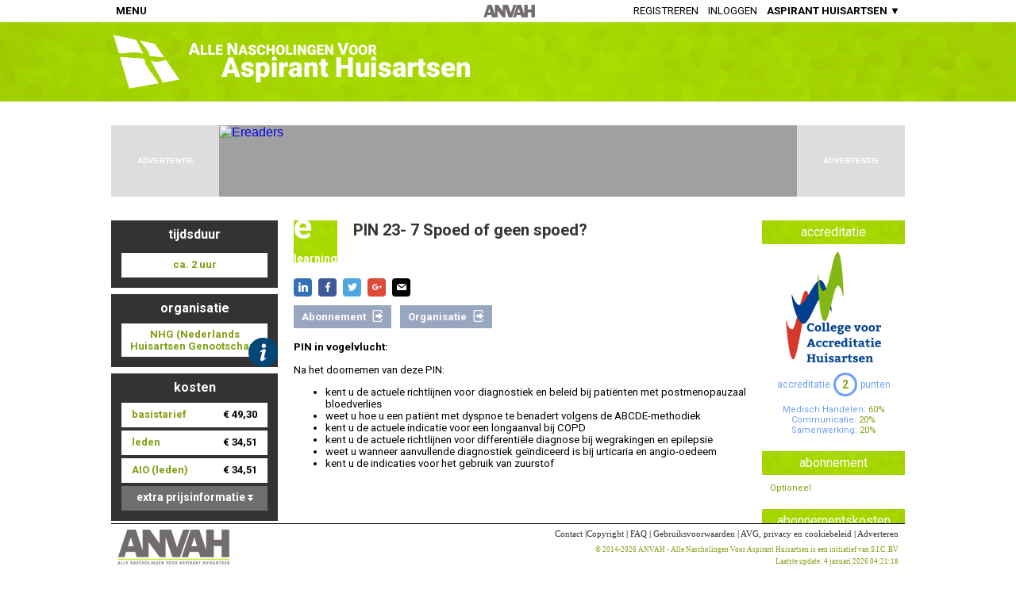

--- FILE ---
content_type: text/html; charset=utf-8
request_url: https://anvah.nl/bin/MD_BannerAds.cgi?p=generic&s=g_001&bpid=HEADER_ELEARNINGDETAILS&ref=https://anvah.nl/elearning/393469
body_size: 564
content:

  <!DOCTYPE html>
  <html>
    <head>
      <style>
        html, body {
          height:100%;
          padding:0px;
          margin:0px;
          overflow: hidden;
        }
      </style>
      <script language="JavaScript" src="https://anvah.nl/js/commonfuncs.js"></script>
      <script src="https://anvah.nl/js/ImageSlider.js" type="text/javascript"></script>
      <script>
      var adPointer = 81173;

      var sessionInfo = getCookie( "sessioninfo" );
      if( typeof sessionInfo !== "undefined" ) {
        var arr = sessionInfo.split( "|" );
        adPointer = parseInt( arr[0] );
      }
      function setCA( obj ) {
        if( ! obj.src.match( /ANVAH/i ) ) {

          var sessionInfo = getCookie( "sessioninfo" );
          if( typeof sessionInfo === "undefined" ) {
            adPointer = 81173;
            sessionInfo = "81173";
          }
          adPointer++;
          var arrSI = sessionInfo.split("|");
          var d = new Date();
          d.setDate( d.getDate() + 365 );
          arrSI[ 0 ] = adPointer.toString();
          sessionInfo = arrSI.join("|");
          document.cookie = "sessioninfo=" + sessionInfo + "; expires=" + d.toGMTString( ) + "; path=/; domain=anvah.nl";
          obj.src = "https://anvah.nl/bin/MD_CursusAds.cgi?i=" + adPointer.toString() + "&bpid=HEADER_ELEARNINGDETAILS&ref=https://anvah.nl/elearning/393469";
        }
      }

      </script>
    </head>
    <body>
     <iframe style="width:728px;height:90px;border-width:0px;position:relative;" seamless="seamless" src="about:blank" onload="setCA( this );"></iframe>
    </body>
  </html>


--- FILE ---
content_type: text/html; charset=utf-8
request_url: https://anvah.nl/bin/MD_CursusAds.cgi?i=81174&bpid=HEADER_ELEARNINGDETAILS&ref=https://anvah.nl/elearning/393469
body_size: 777
content:
<!-- HEADER_ELEARNINGDETAILS -->
<!-- https://anvah.nl/elearning/393469 -->
<!-- POSITIONS:  -->
<!-- OND: SUB001, (EX: 0) -->
<!-- CAT: CAT023,CAT025 (EX: 0 - ) -->
<!-- ORG: 852 (EX: 0) -->
<!DOCTYPE html>
<html>
  <head>
    <style>
      html, body {
        height: 100%;
        padding: 0px;
        margin: 0px;
      }
      body {
        font-family: sans-serif;
        background-color: rgb(248,248,248);
      }
      #BANNER {
        width: 728px;
        height: 90px;
        background-color: #a0a0a0;
        box-sizing: border-box;
        -webkit-box-sizing: border-box;
        -moz-box-sizing: border-box;
        padding: 0px 10px;
        background-image: url('');
        background-repeat: no-repeat;
        cursor: pointer;
        overflow:hidden;
      }
    </style>
    <script>
      function doClick( url ) {
        new Image().src= "https://anvah.nl/bin/MD_TC.cgi?url=" + url + "&type=banner&code=5D89F7CBMBIT";
        window.open( url );
        return false;
      }
    </script>
  </head>
  <body>
    <a href="https://www.bol.com/ereaders" style="text-decoration:none" onclick="return doClick('https://partner.bol.com/click/click?p=2&t=url&s=49440&f=TXL&url=https%3A%2F%2Fwww.bol.com%2Fnl%2Fm%2Fe-readers%2F&name=E-reader%20kopen%3F%20Ereaders%20bij%20bol.com&subid=sep2019')" target="_blank">
      <div style="position:absolute;height:100%;width:100%;z-index:1;"></div><!-- If the banner is another iframe, prevents clicks going to the iframe instead of the a href above -->
      <div id="BANNER">
        <table style="width:100%; height:100%;">
          <tr>
            <td id="BANNERTEXT" style="position:relative">
<div style="position: absolute; left: -12px; top: -2px;"><img src="https://www.bol.com/nl/upload/partnerprogramma/190605-ereaders-pp-728x90.jpg" alt="Ereaders" width="728" height="90" /></div>
            </td>
          </tr>
        </table>
      </div>
    </a>
  </body>
</html>


--- FILE ---
content_type: application/javascript
request_url: https://anvah.nl/js/Ellipsis.js
body_size: 228
content:
      function addEllipsis( divName, spanName ) {
        var orgTekst = document.getElementById( spanName ).innerHTML;
        var words = orgTekst.split(" ");
        var newtekst = "";
        var prevtekst = "";
        var shortened = false;
        for( var i = 0; i < words.length; i++ ) {
          newtekst += words[ i ] + "...";
          document.getElementById( spanName ).innerHTML = newtekst;
          if( document.getElementById( spanName ).offsetHeight > document.getElementById( divName ).offsetHeight ) {
            prevtekst += "<!-- Ellipsis break --><br><br>";
            for( var t = i; t < words.length; t++ ) {
              prevtekst += words[t] + " "; /* to preserve the original tekst */
            }
            document.getElementById( spanName ).innerHTML = prevtekst;
            shortened = true;
            break;
          }
          prevtekst = newtekst;
          newtekst = newtekst.substr( 0, newtekst.length - 3 ) + " ";
        }
        return shortened;
      }

      function addEllipsisMaxHeight( id, maxHeight ) {
        var el = document.getElementById( id );
        var orgTekst = el.innerHTML;
        var words = orgTekst.split(" ");
        var newtekst = "";
        var prevtekst = "";
        var shortened = false;
        for( var i = 0; i < words.length; i++ ) {
          newtekst += words[ i ] + "...";
          el.innerHTML = newtekst;
          if( el.offsetHeight > maxHeight ) {
            shortened = true;
            el.innerHTML = prevtekst;
            break;
          }
          prevtekst = newtekst;
          newtekst = newtekst.substr( 0, newtekst.length - 3 ) + " ";
        }
        return shortened;
      }
